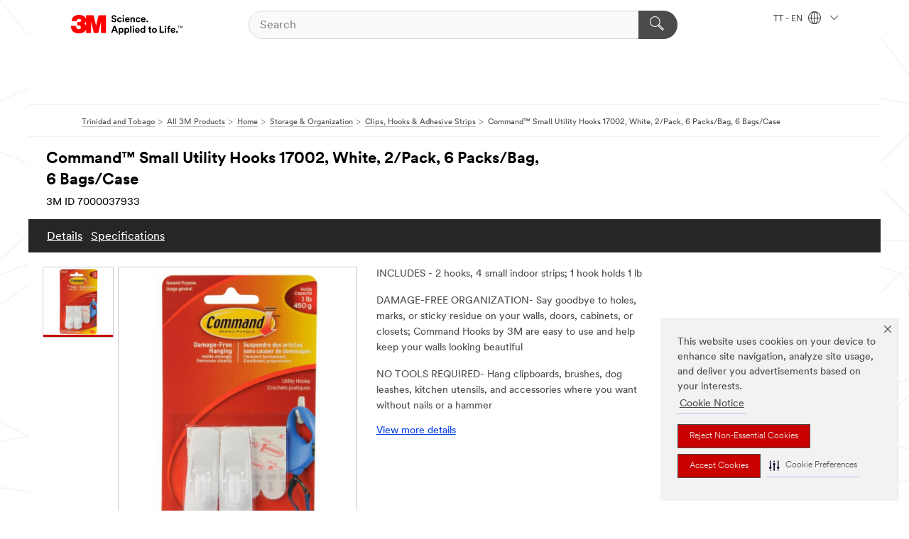

--- FILE ---
content_type: text/html; charset=UTF-8
request_url: https://www.3m.com.tt/3M/en_TT/p/d/v000081605/
body_size: 13514
content:
<!DOCTYPE html>
<html lang="en-TT">
 <head><meta http-equiv="X-UA-Compatible" content="IE=EDGE"><script type="text/javascript" src="https://cdn-prod.securiti.ai/consent/auto_blocking/0638aaa2-354a-44c0-a777-ea4db9f7bf8a/4938ff1e-eb75-47dc-846b-529c844e1395.js"></script><script>(function(){var s=document.createElement('script');s.src='https://cdn-prod.securiti.ai/consent/cookie-consent-sdk-loader.js';s.setAttribute('data-tenant-uuid', '0638aaa2-354a-44c0-a777-ea4db9f7bf8a');s.setAttribute('data-domain-uuid', '4938ff1e-eb75-47dc-846b-529c844e1395');s.setAttribute('data-backend-url', 'https://app.securiti.ai');s.setAttribute('data-skip-css', 'false');s.defer=true;var parent_node=document.head || document.body;parent_node.appendChild(s);})()</script><script src="https://tags.tiqcdn.com/utag/3m/3m-latam/prod/utag.sync.js"></script><script>if (typeof utag_data == 'undefined') utag_data = {};</script><style>.m-header_menu{visibility: hidden;}</style>
<title>Command™ Small Utility Hooks 17002, White, 2/Pack, 6 Packs/Bag, 6 Bags/Case | 3M Trinidad and Tobago</title>
  <meta charset="utf-8">
  <meta name="viewport" content="width=device-width, initial-scale=1.0">
<meta name="DCSext.Brand" content="Command">
<meta name="DCSext.Business" content="Consumer Business Group">
<meta name="DCSext.CDC" content="NA">
<meta name="DCSext.Dimension_FUZE_Featured_Brands" content="Command">
<meta name="DCSext.Hierarchy" content="GPH10148">
<meta name="DCSext.SnapsPdp" content="Command™ Small Utility Hooks 17002, White, 2/Pack, 6 Packs/Bag, 6 Bags/Case">
<meta name="DCSext.ewcd_url" content="Z6_79L2HO02KO3O10Q639V7L0A534 | Z6_79L2HO02K0UHD0QD2MKBHGE440">
<meta name="DCSext.locale" content="en_TT">
<meta name="DCSext.page" content="CORP_SNAPS_GPH_TT">
<meta name="DCSext.platform" content="FUZE">
<meta name="DCSext.site" content="CORP_SNAPS_GPH">
<meta name="Discontinued" content="false">
<meta name="WT.cg_n" content="Product Detail Page">
<meta name="WT.dcsvid" content="">
<meta name="WT.pn_sku" content="7000037933">
<meta name="application-name" content="MMM-ext">
<meta name="baseurl" content="https://www.3m.com.tt/3M/en_TT/p/">
<meta name="dc_coverage" content="TT">
<meta name="description" content="Command™ Hooks are available in a wide range of designs to match your individual style, decor and organisational needs. They also come in a variety of sizes and hold a surprising amount of weight. Forget about nails, screws and tacks, Command™ Hooks are fast and easy to hang! Using the revolutionary Command™ Strip, they hold strongly on a variety of surfaces, including painted walls, wood, tile and more. Yet, removes cleanly - no holes, marks, sticky residue or stains. Rehanging them is as easy as applying a Command™ Refill Strip, so you can take down, move and reuse them again and again!">
<meta name="entity.categoryId" content="GPH10148">
<meta name="format-detection" content="telephone=no">
<meta name="generatedBySNAPS" content="true">
<meta http-equiv="cleartype" content="on">
<meta http-equiv="format-detection" content="telephone=no">
<meta http-equiv="imagetoolbar" content="no">
<meta name="isChild" content="true">
<meta name="isParent" content="false">
<meta name="mmm_id" content="7000037933">
<meta name="mmmsite" content="CORP_SNAPS_GPH">
<meta name="og:description" content="Command™ Hooks are available in a wide range of designs to match your individual style, decor and organisational needs. They also come in a variety of sizes and hold a surprising amount of weight. Forget about nails, screws and tacks, Command™ Hooks are fast and easy to hang! Using the revolutionary Command™ Strip, they hold strongly on a variety of surfaces, including painted walls, wood, tile and more. Yet, removes cleanly - no holes, marks, sticky residue or stains. Rehanging them is as easy as applying a Command™ Refill Strip, so you can take down, move and reuse them again and again!">
<meta name="og:image" content="https://multimedia.3m.com/mws/media/696054J/17002-c.jpg">
<meta name="og:title" content="Command™ Small Utility Hooks 17002, White, 2/Pack, 6 Packs/Bag, 6 Bags/Case">
<meta name="og:url" content="https://www.3m.com.tt/3M/en_TT/p/d/v000081605/">
<meta name="pageType" content="FuzeProductDetail">
<meta name="mmm:serp" content="https://www.3m.com.tt/3M/en_TT/p/d/v000081605/"/>
<link rel="canonical" href="https://www.3m.com.tt/3M/en_TT/p/d/v000081605/" /><!--  <PageMap><DataObject type="server"><Attribute name="node">fd-1 | WebSphere_Portal</Attribute>
<Attribute name="placeUniquename">CORP_SNAPS_GPH</Attribute>
<Attribute name="sitebreadcrumb">Z6_79L2HO02K0UHD0QD2MKBHGE440</Attribute>
<Attribute name="themeVersion">2025.12</Attribute>
<Attribute name="pageUniquename">CORP_SNAPS_GPH_TT</Attribute>
</DataObject>
<DataObject type="page"><Attribute name="site">Z6_79L2HO02KO3O10Q639V7L0A534 | CORP_SNAPS_GPH</Attribute>
<Attribute name="currentpage">Z6_79L2HO02K0UHD0QD2MKBHGE440</Attribute>
<Attribute name="currentuniquename">CORP_SNAPS_GPH_TT</Attribute>
</DataObject>
</PageMap> --><link rel="shortcut icon" type="image/ico" href="/favicon.ico" />
<link rel="apple-touch-icon-precomposed" sizes="57x57" href="/3m_theme_assets/themes/3MTheme/assets/images/unicorn/3M_Bookmark_Icon_57x57.png" />
<link rel="apple-touch-icon-precomposed" sizes="60x60" href="/3m_theme_assets/themes/3MTheme/assets/images/unicorn/3M_Bookmark_Icon_60x60.png" />
<link rel="apple-touch-icon-precomposed" sizes="72x72" href="/3m_theme_assets/themes/3MTheme/assets/images/unicorn/3M_Bookmark_Icon_72x72.png" />
<link rel="apple-touch-icon-precomposed" sizes="76x76" href="/3m_theme_assets/themes/3MTheme/assets/images/unicorn/3M_Bookmark_Icon_76x76.png" />
<link rel="apple-touch-icon-precomposed" sizes="114x114" href="/3m_theme_assets/themes/3MTheme/assets/images/unicorn/3M_Bookmark_Icon_114x114.png" />
<link rel="apple-touch-icon-precomposed" sizes="120x120" href="/3m_theme_assets/themes/3MTheme/assets/images/unicorn/3M_Bookmark_Icon_120x120.png" />
<link rel="apple-touch-icon-precomposed" sizes="144x144" href="/3m_theme_assets/themes/3MTheme/assets/images/unicorn/3M_Bookmark_Icon_144x144.png" />
<link rel="apple-touch-icon-precomposed" sizes="152x152" href="/3m_theme_assets/themes/3MTheme/assets/images/unicorn/3M_Bookmark_Icon_152x152.png" />
<link rel="apple-touch-icon-precomposed" sizes="180x180" href="/3m_theme_assets/themes/3MTheme/assets/images/unicorn/3M_Bookmark_Icon_180x180.png" />
<meta name="msapplication-TileColor" content="#ffffff" />
<meta name="msapplication-square70x70logo" content="/3m_theme_assets/themes/3MTheme/assets/images/unicorn/smalltile.png" />
<meta name="msapplication-square150x150logo" content="/3m_theme_assets/themes/3MTheme/assets/images/unicorn/mediumtile.png" />
<meta name="msapplication-wide310x150logo" content="/3m_theme_assets/themes/3MTheme/assets/images/unicorn/widetile.png" />
<meta name="msapplication-square310x310logo" content="/3m_theme_assets/themes/3MTheme/assets/images/unicorn/largetile.png" />
<link rel="alternate" hreflang="en-AU" href="https://www.commandbrand.com.au/3M/en_AU/p/d/v000081605/" /><link rel="alternate" hreflang="en-SG" href="https://www.command.com.sg/3M/en_SG/p/d/v000081605/" /><link rel="alternate" hreflang="es-BO" href="https://www.3m.com.bo/3M/es_BO/p/d/v000081605/" /><link rel="alternate" hreflang="es-GT" href="https://www.3m.com.gt/3M/es_GT/p/d/v000081605/" /><link rel="alternate" hreflang="es-DO" href="https://www.3m.com.do/3M/es_DO/p/d/v000081605/" /><link rel="alternate" hreflang="es-AR" href="https://www.3m.com.ar/3M/es_AR/p/d/v000081605/" /><link rel="alternate" hreflang="es-PA" href="https://www.3m.com.pa/3M/es_PA/p/d/v000081605/" /><link rel="alternate" hreflang="es-HN" href="https://www.3m.com.hn/3M/es_HN/p/d/v000081605/" /><link rel="alternate" hreflang="en-MY" href="https://www.command.com.my/3M/en_MY/p/d/v000081605/" /><link rel="alternate" hreflang="es-UY" href="https://www.3m.com.uy/3M/es_UY/p/d/v000081605/" /><link rel="alternate" hreflang="es-SV" href="https://www.3m.com.sv/3M/es_SV/p/d/v000081605/" /><link rel="alternate" hreflang="es-CL" href="https://www.3mchile.cl/3M/es_CL/p/d/v000081605/" /><link rel="alternate" hreflang="es-PY" href="https://www.3m.com.py/3M/es_PY/p/d/v000081605/" /><link rel="alternate" hreflang="es-EC" href="https://www.3m.com.ec/3M/es_EC/p/d/v000081605/" /><link rel="alternate" hreflang="en-IN" href="https://www.command.in/3M/en_IN/p/d/v000081605/" /><link rel="alternate" hreflang="en-TT" href="https://www.3m.com.tt/3M/en_TT/p/d/v000081605/" /><link rel="alternate" hreflang="en-JM" href="https://www.3m.com.jm/3M/en_JM/p/d/v000081605/" /><link rel="alternate" hreflang="en-PR" href="https://www.3m.com.pr/3M/en_PR/p/d/v000081605/" /><link rel="alternate" hreflang="es-PE" href="https://www.3m.com.pe/3M/es_PE/p/d/v000081605/" /><link rel="alternate" hreflang="en-ID" href="https://www.3m.co.id/3M/en_ID/p/d/v000081605/" /><link rel="stylesheet" href="/3m_theme_assets/themes/3MTheme/assets/css/build/phoenix.css?v=3.183.1" />
<link rel="stylesheet" href="/3m_theme_assets/themes/3MTheme/assets/css/unicorn-icons.css?v=3.183.1" />
<link rel="stylesheet" media="print" href="/3m_theme_assets/themes/3MTheme/assets/css/build/unicorn-print.css?v=3.183.1" />
<link rel="stylesheet" href="/3m_theme_assets/static/MDS/mammoth.css?v=3.183.1" />
<!--[if IE]><![endif]-->
<!--[if (IE 8)|(IE 7)]>
<script type="text/javascript">
document.getElementById("js-main_style").setAttribute("href", "");
</script>

<![endif]-->
<!--[if lte IE 6]><![endif]-->
<script type="text/javascript" src="/3m_theme_assets/themes/3MTheme/assets/scripts/mmmSettings.js"></script><link rel="stylesheet" href="/3m_theme_assets/themes/3MTheme/assets/css/build/gsn.css" />
<link rel="stylesheet" href="/3m_theme_assets/themes/3MTheme/assets/css/static/MyAccountDropdown/MyAccountDropdown.css" />


<script>(window.BOOMR_mq=window.BOOMR_mq||[]).push(["addVar",{"rua.upush":"false","rua.cpush":"false","rua.upre":"false","rua.cpre":"false","rua.uprl":"false","rua.cprl":"false","rua.cprf":"false","rua.trans":"","rua.cook":"false","rua.ims":"false","rua.ufprl":"false","rua.cfprl":"false","rua.isuxp":"false","rua.texp":"norulematch","rua.ceh":"false","rua.ueh":"false","rua.ieh.st":"0"}]);</script>
                              <script>!function(e){var n="https://s.go-mpulse.net/boomerang/";if("False"=="True")e.BOOMR_config=e.BOOMR_config||{},e.BOOMR_config.PageParams=e.BOOMR_config.PageParams||{},e.BOOMR_config.PageParams.pci=!0,n="https://s2.go-mpulse.net/boomerang/";if(window.BOOMR_API_key="UWRYR-C88R8-XEZDS-AZ97P-LXP2F",function(){function e(){if(!o){var e=document.createElement("script");e.id="boomr-scr-as",e.src=window.BOOMR.url,e.async=!0,i.parentNode.appendChild(e),o=!0}}function t(e){o=!0;var n,t,a,r,d=document,O=window;if(window.BOOMR.snippetMethod=e?"if":"i",t=function(e,n){var t=d.createElement("script");t.id=n||"boomr-if-as",t.src=window.BOOMR.url,BOOMR_lstart=(new Date).getTime(),e=e||d.body,e.appendChild(t)},!window.addEventListener&&window.attachEvent&&navigator.userAgent.match(/MSIE [67]\./))return window.BOOMR.snippetMethod="s",void t(i.parentNode,"boomr-async");a=document.createElement("IFRAME"),a.src="about:blank",a.title="",a.role="presentation",a.loading="eager",r=(a.frameElement||a).style,r.width=0,r.height=0,r.border=0,r.display="none",i.parentNode.appendChild(a);try{O=a.contentWindow,d=O.document.open()}catch(_){n=document.domain,a.src="javascript:var d=document.open();d.domain='"+n+"';void(0);",O=a.contentWindow,d=O.document.open()}if(n)d._boomrl=function(){this.domain=n,t()},d.write("<bo"+"dy onload='document._boomrl();'>");else if(O._boomrl=function(){t()},O.addEventListener)O.addEventListener("load",O._boomrl,!1);else if(O.attachEvent)O.attachEvent("onload",O._boomrl);d.close()}function a(e){window.BOOMR_onload=e&&e.timeStamp||(new Date).getTime()}if(!window.BOOMR||!window.BOOMR.version&&!window.BOOMR.snippetExecuted){window.BOOMR=window.BOOMR||{},window.BOOMR.snippetStart=(new Date).getTime(),window.BOOMR.snippetExecuted=!0,window.BOOMR.snippetVersion=12,window.BOOMR.url=n+"UWRYR-C88R8-XEZDS-AZ97P-LXP2F";var i=document.currentScript||document.getElementsByTagName("script")[0],o=!1,r=document.createElement("link");if(r.relList&&"function"==typeof r.relList.supports&&r.relList.supports("preload")&&"as"in r)window.BOOMR.snippetMethod="p",r.href=window.BOOMR.url,r.rel="preload",r.as="script",r.addEventListener("load",e),r.addEventListener("error",function(){t(!0)}),setTimeout(function(){if(!o)t(!0)},3e3),BOOMR_lstart=(new Date).getTime(),i.parentNode.appendChild(r);else t(!1);if(window.addEventListener)window.addEventListener("load",a,!1);else if(window.attachEvent)window.attachEvent("onload",a)}}(),"".length>0)if(e&&"performance"in e&&e.performance&&"function"==typeof e.performance.setResourceTimingBufferSize)e.performance.setResourceTimingBufferSize();!function(){if(BOOMR=e.BOOMR||{},BOOMR.plugins=BOOMR.plugins||{},!BOOMR.plugins.AK){var n=""=="true"?1:0,t="",a="aod7p3axhuqq62lxaqma-f-a53cf65ba-clientnsv4-s.akamaihd.net",i="false"=="true"?2:1,o={"ak.v":"39","ak.cp":"832420","ak.ai":parseInt("281472",10),"ak.ol":"0","ak.cr":10,"ak.ipv":4,"ak.proto":"h2","ak.rid":"71b8f80a","ak.r":45721,"ak.a2":n,"ak.m":"dscx","ak.n":"essl","ak.bpcip":"3.135.247.0","ak.cport":57072,"ak.gh":"23.33.25.7","ak.quicv":"","ak.tlsv":"tls1.3","ak.0rtt":"","ak.0rtt.ed":"","ak.csrc":"-","ak.acc":"","ak.t":"1769407512","ak.ak":"hOBiQwZUYzCg5VSAfCLimQ==HqaqDZY1Dmyaa0KfPU14d03eQml/pvWvLKwok4hvp82S8WsWTlL82R4wvkkQSPyj7//ZUTQYuVJ4PXmB71Vq7KE5Ll8/+LHEoVdn4QcE1lwqz6OubwHStcxXXlxWbkU1wONJLljRLAAECw6UyyerBSm5AC8tPxb1xHWuh6zCecODmGnEiaS6U6oX3KsLF4jJltm9KfXpsVq+WZwHwupB/TS261lCY9+6V9FiTjDnQViTxOsqvI9FhflZsRjtXMH1SMI2NK4Ps6os6R2ExAF2qjbBsc9m29KvX0wRkMwOB3e5xSbkJK5zq8s28jnOWZisNtRzcqsquB+CPcHBsgLuhFLaXpgn4q0CHmGxuHu/ZLKfJO8UPjzhiF9L8Mvxp5YpHgOhmXQpy4tgJWK4Mlh1ggIV+BvHKztnqqh/OHr+qVA=","ak.pv":"279","ak.dpoabenc":"","ak.tf":i};if(""!==t)o["ak.ruds"]=t;var r={i:!1,av:function(n){var t="http.initiator";if(n&&(!n[t]||"spa_hard"===n[t]))o["ak.feo"]=void 0!==e.aFeoApplied?1:0,BOOMR.addVar(o)},rv:function(){var e=["ak.bpcip","ak.cport","ak.cr","ak.csrc","ak.gh","ak.ipv","ak.m","ak.n","ak.ol","ak.proto","ak.quicv","ak.tlsv","ak.0rtt","ak.0rtt.ed","ak.r","ak.acc","ak.t","ak.tf"];BOOMR.removeVar(e)}};BOOMR.plugins.AK={akVars:o,akDNSPreFetchDomain:a,init:function(){if(!r.i){var e=BOOMR.subscribe;e("before_beacon",r.av,null,null),e("onbeacon",r.rv,null,null),r.i=!0}return this},is_complete:function(){return!0}}}}()}(window);</script></head>
<body class="MMM--bodyContain MMM--body_1440"><div class="MMM--skipMenu" id="top"><ul class="MMM--skipList"><li><a href="#js-gsnMenu">Go to TT Navigation</a></li><li><a href="#ssnMenu">Go to CORP_SNAPS_GPH Navigation</a></li><li><a href="#pageContent">Go to Page Content</a></li><li><a href="#js-searchBar">Go to Search</a></li><li><a href="#help--links">Go to Contact Information</a></li><li><a href="/3M/en_TT/company-export/site-map/">Go to Site Map</a></li></ul>
</div>

    <div id="js-bodyWrapper" class="MMM--themeWrapper">
        <div class="m-dropdown-list_overlay"></div>
    <nav class="m-nav">      
      <div class="is-header_container h-fitWidth m-header_container">
        <div class="m-header">          
          <a href="/3M/en_TT/company-export/" aria-label="3M Logo - Opens in a new window" class="is-3MLogo m-header_logo l-smallMarginRight h-linkNoUnderline l-centerVertically" title="3M in Trinidad & Tobago">
            <img class="h-onDesktop m-header_logoImg" src="/3m_theme_assets/themes/3MTheme/assets/images/unicorn/Logo.svg" alt="3M Logo" />
            <img class="h-notOnDesktop l-img" src="/3m_theme_assets/themes/3MTheme/assets/images/unicorn/Logo_mobile.png" alt="3M Logo" />
          </a>                          

          

<div class="m-header_search l-smallMarginRight">
  <form class="h-fitHeight" id="typeahead-root" action="/3M/en_TT/p/">
    <input id="js-searchBar" class="m-header_searchbar h-fitWidth h-fitHeight l-centerVertically is-searchbar" name="Ntt" type="search" placeholder="Search" aria-label="Search">
    <button class="m-header_searchbutton" type="submit" value="Search within:" aria-label="Search">
      <i class="MMM--icn MMM--icn_search color--white"></i>
    </button>
  </form>
</div>


          <div style="display: inline-block" class="h-notOnDesktop">
            <div class="m-header_menu l-centerVertically h-notOnDesktop">
              <a href="#" class="h-linkNoUnderline link--dark is-header_menuLink is-collapsed m-header_menuLink" aria-haspopup="true" aria-controls="navOptions" aria-label="Open Navigation" data-openlabel="Open Navigation" data-closelabel="Close">
                <i class="MMM--icn MMM--icn_hamburgerMenu is-header_menuIcon m-header_menuIcn"></i>
              </a>
              <i class="MMM--icn MMM--icn_close link--dark m-header_hiddenIcn m-header_menuIcn"></i>
            </div>
          </div>
          <div class="m-header--fix"></div>
        </div>
                
        
        <div class="m-header-madbar h-notOnDesktop">
          <div class="MAD-Bar">
            <div class="m-account mad-section">
              
            </div>
          </div>
        </div>
                
        <div class="m-header_overlay"></div>
        
        <!-- Profile Management Pop-Up -->

        <div class="is-dropdown h-hidden m-navbar_container">
          <div class="m-navbar_overlay h-fitHeight h-notOnMobile is-overlay h-notOnDesktop"></div>
          <div class="m-navbar">
            <div class="m-navbar_level-1 js-navbar_level-1">

              
              <div class="m-navbar_localization l-centerVertically">
                <a href="#" class="link--dark l-centerVertically is-localeToggle">TT - EN
                  <i class="MMM--icn MMM--icn_localizationGlobe l-centerVertically m-navbar_localGlobe" style="padding-left: 5px;"></i>
                  <i class="MMM--icn MMM--icn_down_arrow h-onDesktop" style="padding-left: 10px; font-size: 11px;"></i></a>
              </div>
              <div id="js-gsnMenu" class="m-navbar_nav">

                
<ul id="navOptions" role="menubar">
<li class="m-navbar_listItem">
        <a href="#" id="navbar_link-products" class="is-navbar_link m-navbar_link" aria-haspopup="true" aria-expanded="false">&nbsp;</a>
      </li>
</ul>
<div class="m-navbar_localOverlay is-localePopUp h-hidden">
  <div class="m-navbar_localPopup m-navbar_popup font--standard" aria-modal="true" role="dialog" aria-label="language switcher dialog">
    <button
      class="m-navbar-localClose m-btn--close color--silver is-close h-notOnDesktop"
      aria-label="Close"><i class="MMM--icn MMM--icn_close"></i></button>
    <div class="font--standard m-navbar_popupTitle">3M in Trinidad & Tobago</div>
    <form>
      <div class="font--standard m-navbar_popupOptions"><input type="radio" name="locale" value="https://www.3m.com.tt/3M/en_TT/p/d/v000081605/" id="locale-tt-en" class="m-radioInput" checked>
      	    <label class="m-radioInput_label" for="locale-tt-en">English - EN</label><br></div>
      <a href="https://www.3m.com/3M/en_US/select-location/" aria-label="Change 3M Location" class="link">Change 3M Location</a>
      <button type="submit" value="Submit" class="m-btn m-btn--red m-navbar_localeSave is-saveLocale">Save</button>
    </form>
  </div>
  <div class="m-overlay h-onDesktop is-close"></div>
</div>
              </div>
            </div>

            <div class="m-dropdown-list js-navbar_level-2">

              <!-- Dropdown Lists Header -->
<div class="m-dropdown-list_header">
  <button class="m-dropdown-list_backBtn js-dropdown-list_backBtn">
    <i class="MMM--icn MMM--icn_lt2"></i>
  </button>
  <div class="m-dropdown-list_title">
<label id="dropdown-list_products-title">&nbsp;</label>
      
  </div>
</div><!-- End of the dropdown list header -->

            </div>            
          </div>
        </div>
      </div>
    </nav>
    <div class="m-navbar_profileOverlay is-profileToggle is-close h-hidden"></div>
    <div class="m-navbar_signInOverlay m-overlay is-signInToggle is-close h-hidden"></div>
<div class="MMM--site-bd">
  <div class="MMM--grids" id="pageContent">
  <div class="MMM--siteNav">
  <div class="MMM--breadcrumbs_theme">
  <ol class="MMM--breadcrumbs-list" itemscope itemtype="https://schema.org/BreadcrumbList"><li itemprop="itemListElement" itemscope itemtype="https://schema.org/ListItem"><a href="/3M/en_TT/company-export/" itemprop="item"><span itemprop="name">Trinidad and Tobago</span></a><i class="MMM--icn MMM--icn_breadcrumb"></i>
          <meta itemprop="position" content="1" /></li><li itemprop="itemListElement" itemscope itemtype="https://schema.org/ListItem"><a href="/3M/en_TT/p/" itemprop="item"><span itemprop="name">All 3M Products</span></a><i class="MMM--icn MMM--icn_breadcrumb"></i>
          <meta itemprop="position" content="2" /></li><li itemprop="itemListElement" itemscope itemtype="https://schema.org/ListItem"><a href="https://www.3m.com.tt/3M/en_TT/p/c/home/" itemprop="item"><span itemprop="name">Home</span></a><i class="MMM--icn MMM--icn_breadcrumb"></i>
          <meta itemprop="position" content="3" /></li><li itemprop="itemListElement" itemscope itemtype="https://schema.org/ListItem"><a href="https://www.3m.com.tt/3M/en_TT/p/c/home/storage-organization/" itemprop="item"><span itemprop="name">Storage & Organization</span></a><i class="MMM--icn MMM--icn_breadcrumb"></i>
          <meta itemprop="position" content="4" /></li><li itemprop="itemListElement" itemscope itemtype="https://schema.org/ListItem"><a href="https://www.3m.com.tt/3M/en_TT/p/c/home/storage-organization/clips-hooks-adhesive-strips/" itemprop="item"><span itemprop="name">Clips, Hooks & Adhesive Strips</span></a><i class="MMM--icn MMM--icn_breadcrumb"></i>
          <meta itemprop="position" content="5" /></li><li itemprop="itemListElement" itemscope itemtype="https://schema.org/ListItem"><span itemprop="name">Command™ Small Utility Hooks 17002, White, 2/Pack, 6 Packs/Bag, 6 Bags/Case</span><link itemprop="url" href="#"><meta itemprop="position" content="6" /></li></ol>
  
</div>

        </div><div class="hiddenWidgetsDiv">
	<!-- widgets in this container are hidden in the UI by default -->
	<div class='component-container ibmDndRow hiddenWidgetsContainer id-Z7_79L2HO02K0UHD0QD2MKBHGE445' name='ibmHiddenWidgets' ></div><div style="clear:both"></div>
</div>

<div class="MMM--grids">
  <div class='component-container MMM--grids-col_single MMM--grids-col ibmDndColumn id-Z7_79L2HO02K0UHD0QD2MKBHGE443' name='ibmMainContainer' ><div class='component-control id-Z7_79L2HO02K0UHD0QD2MKBHGUP46' ><span id="Z7_79L2HO02K0UHD0QD2MKBHGUP46"></span><html><head><meta name="viewport" content="width=device-width"/><script>window.__INITIAL_DATA = {"isParent":false,"productDetails":{"hasMoreOptions":false,"imageUrl":"https://multimedia.3m.com/mws/media/696054J/17002-c.jpg","altText":"17002-C","name":"Command™ Small Utility Hooks 17002, White, 2/Pack, 6 Packs/Bag, 6 Bags/Case","stockNumber":"7000037933","originalMmmid":"7000037933","shortDescription":"Command™ Hooks are available in a wide range of designs to match your individual style, decor and organisational needs. They also come in a variety of sizes and hold a surprising amount of weight. Forget about nails, screws and tacks, Command™ Hooks are fast and easy to hang! Using the revolutionary Command™ Strip, they hold strongly on a variety of surfaces, including painted walls, wood, tile and more. Yet, removes cleanly - no holes, marks, sticky residue or stains. Rehanging them is as easy as applying a Command™ Refill Strip, so you can take down, move and reuse them again and again!","longDescription":"[base64]","divisionName":"Consumer Business Group","divisionCode":"NA","categoryId":"GPH10148","industryId":"","canonical":"https://www.3m.com.tt/3M/en_TT/p/d/v000081605/","discontinued":false},"benefits":["INCLUDES - 2 hooks, 4 small indoor strips; 1 hook holds 1 lb","DAMAGE-FREE ORGANIZATION- Say goodbye to holes, marks, or sticky residue on your walls, doors, cabinets, or closets; Command Hooks by 3M are easy to use and help keep your walls looking beautiful","NO TOOLS REQUIRED- Hang clipboards, brushes, dog leashes, kitchen utensils, and accessories where you want without nails or a hammer"],"classificationAttributes":[{"label":"Brands","identifier":"brand0","values":["Command™"]},{"label":"Indoor/Outdoor","identifier":"vp079393j1","values":["Indoor"],"assignment":"techspec"},{"label":"Package Contents","identifier":"pcm4ckn55x","values":["2 hooks, 4 strips"],"assignment":"packaging"},{"label":"Packaging Color","identifier":"attra25","values":["Red"],"assignment":"packaging"},{"label":"Size","identifier":"attrh836","values":["Small"],"assignment":"techspec"},{"label":"Weight Capacity (Metric)","identifier":"attrh196","values":["450 g"],"assignment":"techspec_dimensions"}],"breadCrumb":[{"value":"All Products","removeUrl":"https://www.3m.com.tt/3M/en_TT/p/","gphId":"GPH19999"},{"value":"Home","removeUrl":"https://www.3m.com.tt/3M/en_TT/p/c/home/","gphId":"GPH20309"},{"value":"Storage & Organization","removeUrl":"https://www.3m.com.tt/3M/en_TT/p/c/home/storage-organization/","gphId":"GPH20314"},{"value":"Clips, Hooks & Adhesive Strips","removeUrl":"https://www.3m.com.tt/3M/en_TT/p/c/home/storage-organization/clips-hooks-adhesive-strips/","gphId":"GPH10148"},{"value":"Command™ Small Utility Hooks 17002, White, 2/Pack, 6 Packs/Bag, 6 Bags/Case"}],"media":[{"url":"https://multimedia.3m.com/mws/media/696054J/17002-c.jpg","altText":"17002-C","usageCode":"main_image"}],"mediaMore":false,"moreOptions":{"baseId":"7000037933","terminalCategory":"GPH10148","totalSelected":1,"childHasCcSubId":false,"displayTable":false,"options":[]},"mediaOffset":0,"mediaMoreCount":0,"ctaInfo":{},"replacement":{"discontinued":false,"is_product_new":false},"keywords":[],"hreflang":{"en_MY":"https://www.command.com.my/3M/en_MY/p/d/v000081605/","es_PE":"https://www.3m.com.pe/3M/es_PE/p/d/v000081605/","es_AR":"https://www.3m.com.ar/3M/es_AR/p/d/v000081605/","es_PA":"https://www.3m.com.pa/3M/es_PA/p/d/v000081605/","en_AU":"https://www.commandbrand.com.au/3M/en_AU/p/d/v000081605/","en_SG":"https://www.command.com.sg/3M/en_SG/p/d/v000081605/","es_EC":"https://www.3m.com.ec/3M/es_EC/p/d/v000081605/","es_SV":"https://www.3m.com.sv/3M/es_SV/p/d/v000081605/","es_UY":"https://www.3m.com.uy/3M/es_UY/p/d/v000081605/","es_HN":"https://www.3m.com.hn/3M/es_HN/p/d/v000081605/","en_ID":"https://www.3m.co.id/3M/en_ID/p/d/v000081605/","en_TT":"https://www.3m.com.tt/3M/en_TT/p/d/v000081605/","es_DO":"https://www.3m.com.do/3M/es_DO/p/d/v000081605/","en_IN":"https://www.command.in/3M/en_IN/p/d/v000081605/","es_BO":"https://www.3m.com.bo/3M/es_BO/p/d/v000081605/","es_GT":"https://www.3m.com.gt/3M/es_GT/p/d/v000081605/","en_PR":"https://www.3m.com.pr/3M/en_PR/p/d/v000081605/","en_JM":"https://www.3m.com.jm/3M/en_JM/p/d/v000081605/","es_CL":"https://www.3mchile.cl/3M/es_CL/p/d/v000081605/","es_PY":"https://www.3m.com.py/3M/es_PY/p/d/v000081605/"},"translations":{"play":"Play","viewBuyingOptions":"View buying options","techDataSheet":"Tech Data Sheet","clearAll":"Clear all","chatUnavailable":"Chat unavailable","plusXMore":"+# more","userInstructions":"User Instructions","price":"Price","faq":"Frequently Asked Questions","options":"options","whereToBuy":"Where to buy","legalDisclaimer":"Legal disclaimer","viewLegalDisclaimer":"View legal disclaimer","productOptions":"Product options","replacedBy":"Replaced by","clickTapZoom":"Click or tap image to zoom in","upc":"UPC","hoverImageZoom":"Hover over image to zoom in","thankYouMessage":"Our Goal is to respond to your request within 24 hours. Some questions, however, may need further investigation to provide you with appropriate response.","viewMoreDetails":"View more details","notApplicable":"Not Applicable","productNameID":"Product Name and IDs","recentlyViewed":"Recently viewed","supportDescription":"Need help finding the right product for your project? Contact us if you need product, technical or application advice or want to collaborate with a 3M technical specialist {#}","showMore":"Show more","frequentBoughtTogether":"Related products","emailRequired":"Enter your email address","allResults":"All Results","lastName":"Last name (optional)","dragSpin":"Drag to spin","stockNumber":"Stock #","loveToHearFeedback":"We'd love to hear from you. Please leave us some feedback as we are always trying to improve our experiences.","dimensionsClassifications":"Dimensions and Classifications","disclaimerURL":"https://www.3m.com/3M/en_US/company-us/privacy-policy/","nsn":"NSN","availability":"Availability","matching":"matching","products":"Products","customerReviews":"Customer reviews","pageTop":"Top","disclaimerOpening":"The information you provide on this Contact Us form will be used to respond to your request and as further described in our","close":"Close","product":"product","more":"More","messageUsHeader":"Message us","change":"Change","viewAllProductOptions":"View all X product options","highlights":"Highlights","safetyDataSheet":"Safety Data Sheet","specificationsAlternate":"Typical Properties","frequentlyViewedResources":"Frequently viewed resources","emailAddressRetype":"Retype your email address","partNumber":"Part Number","selectProductOptionsForIDs":"Select product options for IDs","open":"Open","invalidEmailAddress":"Invalid email address","country":"3M Trinidad and Tobago","thankYouHeader":"Thank you for contacting 3M","documentNumber":"Document Number","relatedProducts":"Related Products","threeSixtySpin":"360","specifications":"Specifications","closeSection":"Close this section","similarProducts":"Productos similares","emailAddress":"Email address","reviews":"Reviews","emailAddressFailure":"Email addresses do not match","learnWTB":"Learn where to buy","supportTitle":"Connect with us. We’re here to help.","details":"Details","frequentlyBoughtTogetherTemp":"Frequently bought together","all":"All","messageUsIntro":"We welcome your questions and comments about 3M Products and only use the information you provide to respond to your message.","loadMore":"Load more","less":"Less","productNumber":"3M Product Number","selectOptionsTooltip":"Select product options","done":"Done","firstName":"First name (optional)","requiredProductsZone":"Required products","helpMakeBetter":"Help us make our site better","optionsAvailable":"Options available","support":"Support","viewAllResources":"View all resources","next":"Next","submit":"Submit","disclaimerClosing":"Please be aware that this information (including the original and the subsequent reply) may be transferred to a server located in the U.S. for metrics and storage. If you do not consent to this use of your personal information, please do not use the Contact Us system.","chatLive":"Chat live","priceList":"Price List","wtbUnavailable":"No distributors available","messageDetails":"Please be as detailed as possible:","of":"of","showingOfProducts":"Showing X of X products","suggestedApplications":"Suggested applications","relatedProductsTemp":"Related products","changeOptions":"Change options","ajaxError":"AJAX error","resources":"Resources","discontinued":"Discontinued","message":"Message","sendFeedback":"Send feedback","messageRequired":"Please provide a message.","disclaimerPunctuation":".","disclaimerLinkText":"Internet Privacy Policy","currentProduct":"Current product"},"highlightRichContent":false,"disableRichContent":false,"richContent":{},"disclaimerInfo":{},"displayController":{"showReviews":false,"showSupport":false,"showDetails":true,"showResources":false,"showRequiredProducts":false,"relatedProducts":false,"showDisclaimerInfo":false,"similarProducts":false,"classificationAttributes":true},"secondaryPageTitle":"","primaryPageTitle":"Command™ Small Utility Hooks 17002, White, 2/Pack, 6 Packs/Bag, 6 Bags/Case","canonicalUrl":"https://www.3m.com.tt/3M/en_TT/p/d/v000081605/","locale":"en_TT","uniqueName":"CORP_SNAPS_GPH_TT","brandedSite":"","endpoints":{"snapServerUrl":"https://www.3m.com.tt/snaps2/","moreResources":"https://www.3m.com.tt/snaps2/api/pdp/moreResources/https/www.3m.com.tt/3M/en_TT/p/d/v000081605","moreMedia":"https://www.3m.com.tt/snaps2/api/pdp/moreMedia/https/www.3m.com.tt/3M/en_TT/p/d/v000081605","moreRelatedProducts":"https://www.3m.com.tt/snaps2/api/pdp/moreRelatedProducts/https/www.3m.com.tt/3M/en_TT/p/d/v000081605","productOptions":"https://www.3m.com.tt/snaps2/api/pdp/productOptions/https/www.3m.com.tt/3M/en_TT/p/v000081605","similarProductsCompare":"https://www.3m.com.tt/snaps2/api/compare/https/www.3m.com.tt/3M/en_TT/p/d/","moreRequiredProducts":"https://www.3m.com.tt/snaps2/api/pdp/moreRequiredProducts/https/www.3m.com.tt/3M/en_TT/p/d/v000081605"},"pageKey":"d","fuzeRequest":true}
</script><style>#SNAPS2_root{visibility: hidden;opacity: 0;} 
 </style>
<script>(window.BOOMR_mq=window.BOOMR_mq||[]).push(["addVar",{"rua.upush":"false","rua.cpush":"false","rua.upre":"false","rua.cpre":"false","rua.uprl":"false","rua.cprl":"false","rua.cprf":"false","rua.trans":"","rua.cook":"false","rua.ims":"false","rua.ufprl":"false","rua.cfprl":"false","rua.isuxp":"false","rua.texp":"norulematch","rua.ceh":"false","rua.ueh":"false","rua.ieh.st":"0"}]);</script>
                              <script>!function(e){var n="https://s.go-mpulse.net/boomerang/";if("False"=="True")e.BOOMR_config=e.BOOMR_config||{},e.BOOMR_config.PageParams=e.BOOMR_config.PageParams||{},e.BOOMR_config.PageParams.pci=!0,n="https://s2.go-mpulse.net/boomerang/";if(window.BOOMR_API_key="UWRYR-C88R8-XEZDS-AZ97P-LXP2F",function(){function e(){if(!o){var e=document.createElement("script");e.id="boomr-scr-as",e.src=window.BOOMR.url,e.async=!0,i.parentNode.appendChild(e),o=!0}}function t(e){o=!0;var n,t,a,r,d=document,O=window;if(window.BOOMR.snippetMethod=e?"if":"i",t=function(e,n){var t=d.createElement("script");t.id=n||"boomr-if-as",t.src=window.BOOMR.url,BOOMR_lstart=(new Date).getTime(),e=e||d.body,e.appendChild(t)},!window.addEventListener&&window.attachEvent&&navigator.userAgent.match(/MSIE [67]\./))return window.BOOMR.snippetMethod="s",void t(i.parentNode,"boomr-async");a=document.createElement("IFRAME"),a.src="about:blank",a.title="",a.role="presentation",a.loading="eager",r=(a.frameElement||a).style,r.width=0,r.height=0,r.border=0,r.display="none",i.parentNode.appendChild(a);try{O=a.contentWindow,d=O.document.open()}catch(_){n=document.domain,a.src="javascript:var d=document.open();d.domain='"+n+"';void(0);",O=a.contentWindow,d=O.document.open()}if(n)d._boomrl=function(){this.domain=n,t()},d.write("<bo"+"dy onload='document._boomrl();'>");else if(O._boomrl=function(){t()},O.addEventListener)O.addEventListener("load",O._boomrl,!1);else if(O.attachEvent)O.attachEvent("onload",O._boomrl);d.close()}function a(e){window.BOOMR_onload=e&&e.timeStamp||(new Date).getTime()}if(!window.BOOMR||!window.BOOMR.version&&!window.BOOMR.snippetExecuted){window.BOOMR=window.BOOMR||{},window.BOOMR.snippetStart=(new Date).getTime(),window.BOOMR.snippetExecuted=!0,window.BOOMR.snippetVersion=12,window.BOOMR.url=n+"UWRYR-C88R8-XEZDS-AZ97P-LXP2F";var i=document.currentScript||document.getElementsByTagName("script")[0],o=!1,r=document.createElement("link");if(r.relList&&"function"==typeof r.relList.supports&&r.relList.supports("preload")&&"as"in r)window.BOOMR.snippetMethod="p",r.href=window.BOOMR.url,r.rel="preload",r.as="script",r.addEventListener("load",e),r.addEventListener("error",function(){t(!0)}),setTimeout(function(){if(!o)t(!0)},3e3),BOOMR_lstart=(new Date).getTime(),i.parentNode.appendChild(r);else t(!1);if(window.addEventListener)window.addEventListener("load",a,!1);else if(window.attachEvent)window.attachEvent("onload",a)}}(),"".length>0)if(e&&"performance"in e&&e.performance&&"function"==typeof e.performance.setResourceTimingBufferSize)e.performance.setResourceTimingBufferSize();!function(){if(BOOMR=e.BOOMR||{},BOOMR.plugins=BOOMR.plugins||{},!BOOMR.plugins.AK){var n=""=="true"?1:0,t="",a="aod7p3axhuqq62lxaqma-f-a53cf65ba-clientnsv4-s.akamaihd.net",i="false"=="true"?2:1,o={"ak.v":"39","ak.cp":"832420","ak.ai":parseInt("281472",10),"ak.ol":"0","ak.cr":10,"ak.ipv":4,"ak.proto":"h2","ak.rid":"71b8f80a","ak.r":45721,"ak.a2":n,"ak.m":"dscx","ak.n":"essl","ak.bpcip":"3.135.247.0","ak.cport":57072,"ak.gh":"23.33.25.7","ak.quicv":"","ak.tlsv":"tls1.3","ak.0rtt":"","ak.0rtt.ed":"","ak.csrc":"-","ak.acc":"","ak.t":"1769407512","ak.ak":"hOBiQwZUYzCg5VSAfCLimQ==HqaqDZY1Dmyaa0KfPU14d03eQml/pvWvLKwok4hvp82S8WsWTlL82R4wvkkQSPyj7//ZUTQYuVJ4PXmB71Vq7KE5Ll8/+LHEoVdn4QcE1lwqz6OubwHStcxXXlxWbkU1wONJLljRLAAECw6UyyerBSm5AC8tPxb1xHWuh6zCecODmGnEiaS6U6oX3KsLF4jJltm9KfXpsVq+WZwHwupB/TS261lCY9+6V9FiTjDnQViTxOsqvI9FhflZsRjtXMH1SMI2NK4Ps6os6R2ExAF2qjbBsc9m29KvX0wRkMwOB3e5xSbkJK5zq8s28jnOWZisNtRzcqsquB+CPcHBsgLuhFLaXpgn4q0CHmGxuHu/ZLKfJO8UPjzhiF9L8Mvxp5YpHgOhmXQpy4tgJWK4Mlh1ggIV+BvHKztnqqh/OHr+qVA=","ak.pv":"279","ak.dpoabenc":"","ak.tf":i};if(""!==t)o["ak.ruds"]=t;var r={i:!1,av:function(n){var t="http.initiator";if(n&&(!n[t]||"spa_hard"===n[t]))o["ak.feo"]=void 0!==e.aFeoApplied?1:0,BOOMR.addVar(o)},rv:function(){var e=["ak.bpcip","ak.cport","ak.cr","ak.csrc","ak.gh","ak.ipv","ak.m","ak.n","ak.ol","ak.proto","ak.quicv","ak.tlsv","ak.0rtt","ak.0rtt.ed","ak.r","ak.acc","ak.t","ak.tf"];BOOMR.removeVar(e)}};BOOMR.plugins.AK={akVars:o,akDNSPreFetchDomain:a,init:function(){if(!r.i){var e=BOOMR.subscribe;e("before_beacon",r.av,null,null),e("onbeacon",r.rv,null,null),r.i=!0}return this},is_complete:function(){return!0}}}}()}(window);</script></head><body><!-- SNAPS 2 HTML starts here --><div id="SNAPS2_root" class="sps2 mds-wrapper"><section class="sps2-pdp"><script id="Magic360Script" type="text/javascript" src="https://www.3m.com.tt/snaps2/magic360/magic360.js" async=""></script><script type="text/javascript">
                        var Magic360Options  = {}
                        Magic360Options  = {
                            onready: function(spin) {
                                if(spin.id) {
                                    const event = new CustomEvent('spinnerReady', { detail: {spinnerId: spin.id }});
                                    document?.getElementById(spin.id)?.dispatchEvent(event);
                                }
                            }
                        }
                    </script><script id="MagicZoomScript" type="text/javascript" src="https://www.3m.com.tt/snaps2/magiczoomplus/magiczoomplus.js" async=""></script><script type="text/javascript">
                                var mzOptions = {}
                                mzOptions = {
                                    onZoomIn: function() {
                                        if(arguments[0]) {
                                            const event = new CustomEvent('zoomIn', { detail: {magicZoomId: arguments[0] }});
                                            document?.getElementById(arguments[0])?.dispatchEvent(event);
                                        }
                                    },
                                    onZoomOut: function() {
                                        if(arguments[0]) {
                                            const event = new CustomEvent('zoomOut', { detail: {magicZoomId: arguments[0] }});
                                            document?.getElementById(arguments[0])?.dispatchEvent(event);
                                        }
                                    },
                                    onZoomReady: function() {
                                        if(arguments[0]) {
                                            const event = new CustomEvent('zoomReady', { detail: {magicZoomId: arguments[0] }});
                                            document?.getElementById(arguments[0])?.dispatchEvent(event);
                                        }
                                    }
                                }
                            </script><div class="sps2-pdp_header--container"><h1 class="mds-font_header--6 sps2-pdp_header--name">Command™ Small Utility Hooks 17002, White, 2/Pack, 6 Packs/Bag, 6 Bags/Case</h1><div class="sps2-pdp_header--details_container"><ul class="sps2-pdp_header--details_container_ids"><li class="mds-font_paragraph sps2-pdp_header--details_child" role="note">3M ID 7000037933</li></ul></div></div><nav class="sps2-pdp_jumpMenu" aria-label="Command™ Small Utility Hooks 17002, White, 2/Pack, 6 Packs/Bag, 6 Bags/Case"><ul class="sps2-pdp_jumpMenu--navList" role="menubar"><li class="sps2-pdp_jumpMenu--navList-item" role="none"><button class="sps2-pdp_jumpMenu--navList-item_link " data-testid="nav-button-sps2-pdp_details" role="menuitem"><span class="sps2-pdp_jumpMenu--navList-item_link-text">Details</span></button></li><li class="sps2-pdp_jumpMenu--navList-item" role="none"><button class="sps2-pdp_jumpMenu--navList-item_link " data-testid="nav-button-sps2-pdp_specifications" role="menuitem"><span class="sps2-pdp_jumpMenu--navList-item_link-text">Specifications</span></button></li></ul></nav><div class="sps2-pdp_buying"><div class="sps2-pdp_buying--container"><div class="sps2-pdp_gallery--box"><div class="sps2-pdp_outerGallery--container"><button class="sps2-pdp_outerGallery--active_container sps2-pdp_gallery--magiczoom-outer"></button><div class="sps2-pdp_outerGallery--list_container"><button class="sps2-pdp_gallery--list-btn " data-testid="sps2-pdp_gallery--thumbnailWrapper"><img src="https://multimedia.3m.com/mws/media/696054J/17002-c.jpg" alt="17002-C" loading="lazy"/></button></div></div></div><div class="sps2-pdp_description--container"><div class="sps2-pdp_pSelector--container"></div><div class="sps2-pdp_description--benefits"><p class="mds-font_body sps2-pdp_description--benefit">INCLUDES - 2 hooks, 4 small indoor strips; 1 hook holds 1 lb</p><p class="mds-font_body sps2-pdp_description--benefit">DAMAGE-FREE ORGANIZATION- Say goodbye to holes, marks, or sticky residue on your walls, doors, cabinets, or closets; Command Hooks by 3M are easy to use and help keep your walls looking beautiful</p><p class="mds-font_body sps2-pdp_description--benefit">NO TOOLS REQUIRED- Hang clipboards, brushes, dog leashes, kitchen utensils, and accessories where you want without nails or a hammer</p></div><a class="mds-link mds-link_primary mds-margin_medium--top" role="link" tabindex="0">View more details</a></div><div class="sps2-pdp_purchase--container"><div class="sps2-pdp_purchase--cta-section"></div></div></div></div><div class="sps2-pdp_section sps2-pdp_details" id="sps2-pdp_details"><h3 class="mds-font_header--3" tabindex="-1">Details</h3><div class="sps2-pdp_details--white_container undefined"><div><h5 class="mds-margin_large--bottom mds-font_header--5">Highlights</h5><ul class="sps2-pdp_details--highlights_list"><li class="sps2-pdp_details--highlights_item mds-font_paragraph">INCLUDES - 2 hooks, 4 small indoor strips; 1 hook holds 1 lb</li><li class="sps2-pdp_details--highlights_item mds-font_paragraph">DAMAGE-FREE ORGANIZATION- Say goodbye to holes, marks, or sticky residue on your walls, doors, cabinets, or closets; Command Hooks by 3M are easy to use and help keep your walls looking beautiful</li><li class="sps2-pdp_details--highlights_item mds-font_paragraph">NO TOOLS REQUIRED- Hang clipboards, brushes, dog leashes, kitchen utensils, and accessories where you want without nails or a hammer</li></ul></div></div><div class="sps2-pdp_details--white_container"><div class="sps2-pdp_details--upper_details"><p class="mds-font_paragraph MMM--gapBottom">Command™ Hooks are available in a wide range of designs to match your individual style, decor and organisational needs. They also come in a variety of sizes and hold a surprising amount of weight. Forget about nails, screws and tacks, Command™ Hooks are fast and easy to hang! Using the revolutionary Command™ Strip, they hold strongly on a variety of surfaces, including painted walls, wood, tile and more. Yet, removes cleanly - no holes, marks, sticky residue or stains. Rehanging them is as easy as applying a Command™ Refill Strip, so you can take down, move and reuse them again and again!</p><p class="mds-font_paragraph"> <!-- -->Life is easier when everything has its place. Organize your home damage free with Command Utility Hooks.  Command Hooks let you hang what you want, where you want, without the hassle of tools and nails. Command Strips hold strongly on a variety of smooth, finished surfaces, and these adhesive hooks remove cleanly with no sticky residue or damage left behind. Now you can organize your home or office just the way you want with Command Utility Hooks.<!-- --> </p></div></div></div><div class="sps2-pdp_section sps2-pdp_specifications" id="sps2-pdp_specifications"><h3 class="mds-font_header--3" tabindex="-1">Specifications</h3><div class="mds-accordion"><div class="mds-accordion_heading"><button class="mds-accordion_title mds-accordion_button mds-font_header--6" id="accordion-id-Details" aria-expanded="true" aria-controls="accordion-content-Details"><h3 class="mds-accordion_title--tag">Details</h3></button><button tabindex="-1" class="mds-accordion_button" aria-hidden="true"><svg viewBox="0 0 20 20" xmlns="http://www.w3.org/2000/svg" xmlns:xlink="http://www.w3.org/1999/xlink"><title>Group 2</title><desc>Created with Sketch.</desc><g id="DS_Finals_Patterns" stroke="none" stroke-width="1" fill="none" fill-rule="evenodd" stroke-linecap="round" stroke-linejoin="round"><g id="DS_Accordions" transform="translate(-1364.000000, -511.000000)" stroke="#FF0000" stroke-width="1.5"><g id="Group-5-Copy" transform="translate(1365.000000, 512.000000)"><g id="Group-2"><line x1="8.5" y1="0" x2="8.5" y2="18" id="Stroke-1"></line><line x1="18" y1="8.5" x2="0" y2="8.5" id="Stroke-3"></line></g></g></g></g></svg></button></div><div role="region" id="accordion-content-" aria-labelledby="accordion-id-" class="mds-accordion_content--container"><div class=""></div></div></div></div><div></div></section></div><script defer="defer" src="https://www.3m.com.tt/snaps2/snaps2Client.0608f9630beeb8c013f5.js"></script><script defer="defer" src="https://www.3m.com.tt/snaps2/753.76486ac6569ebdef9473.js"></script><link rel="stylesheet" type="text/css" href="https://www.3m.com.tt/snaps2/css/snaps2.2a5352869e57a7177f9c.css"/><link rel="stylesheet" type="text/css" href="https://www.3m.com.tt/snaps2/magiczoomplus/magiczoomplus.css"/><link rel="stylesheet" type="text/css" href="https://players.brightcove.net/videojs-bc-playlist-ui/3/videojs-bc-playlist-ui.css"/><link rel="stylesheet" type="text/css" href="https://www.3m.com.tt/snaps2/magic360/magic360.css"/><link rel="stylesheet" type="text/css" href="https://www.3m.com.tt/snaps2/css/react-tooltip.css"/><link rel="stylesheet" type="text/css" href="https://www.3m.com.tt/snaps2/css/splide-core.css"/><link rel="stylesheet" type="text/css" href="https://www.3m.com.tt/snaps2/css/splide.css"/><style>#SNAPS2_root{visibility: visible;opacity: 1;transition: visibility 0s linear 0s, opacity 1000ms;}
</style><!-- SNAPS 2 HTML ends here --></body></html></div></div></div>
</div>
  </div><div class="m-footer">


<div class="m-footer_container">
        <ul class="m-footer_categories">
        
      
    <li class="m-footer_category">
      <a id="about_ftr" role="button" class="m-footer_expHead link--dark is-expandable" aria-expanded="false" aria-controls="about_ftr--links">Our Company</a>
      <ul id="about_ftr--links" class="m-footer-expLinks" aria-labelledby="about_ftr">
      <li class="m-footer-link">
              <a href="https://www.3m.com/3M/en_US/company-us/about-3m/" title="About 3M (US)" aria-label="About 3M (US)" class="link--dark">About 3M (US)</a>
            </li><li class="m-footer-link">
              <a href="https://www.3m.com/3M/en_US/careers-us/" title="3M Careers (US)" aria-label="3M Careers (US)" class="link--dark">3M Careers (US)</a>
            </li><li class="m-footer-link">
              <a href="https://investors.3m.com/" title="Investor Relations (US)" aria-label="Investor Relations (US)" class="link--dark">Investor Relations (US)</a>
            </li><li class="m-footer-link">
              <a href="https://www.3m.com/3M/en_US/sustainability-us/" title="Sustainability / ESG (US)" aria-label="Sustainability / ESG (US)" class="link--dark">Sustainability / ESG (US)</a>
            </li>
      </ul>
    </li>
    
      
    <li class="m-footer_category">
      <a id="news_ftr" role="button" class="m-footer_expHead link--dark is-expandable" aria-expanded="false" aria-controls="news_ftr--links">News</a>
      <ul id="news_ftr--links" class="m-footer-expLinks" aria-labelledby="news_ftr">
      <li class="m-footer-link">
              <a href="https://news.3m.com/" title="News Center (US)" aria-label="News Center (US)" class="link--dark">News Center (US)</a>
            </li><li class="m-footer-link">
              <a href="https://news.3m.com/press-releases" title="Press Releases (US)" aria-label="Press Releases (US)" class="link--dark">Press Releases (US)</a>
            </li>
      </ul>
    </li>
    
      
    <li class="m-footer_category">
      <a id="reg_ftr" role="button" class="m-footer_expHead link--dark is-expandable" aria-expanded="false" aria-controls="reg_ftr--links">Regulatory</a>
      <ul id="reg_ftr--links" class="m-footer-expLinks" aria-labelledby="reg_ftr">
      <li class="m-footer-link">
              <a href="https://www.3m.com/3M/en_WW/sds-search-select-location/" title="Safety Data Sheets (SDS) Search" aria-label="Safety Data Sheets (SDS) Search" class="link--dark">Safety Data Sheets (SDS) Search</a>
            </li>
      </ul>
    </li>
    
      
    <li class="m-footer_category">
      <a id="help" role="button" class="m-footer_expHead link--dark is-expandable" aria-expanded="false" aria-controls="help--links">Help</a>
      <ul id="help--links" class="m-footer-expLinks" aria-labelledby="help">
      <li class="m-footer-link">
              <a href="/3M/en_TT/company-export/#product-questions" title="Product Questions" aria-label="Product Questions" class="link--dark">Product Questions</a>
            </li><li class="m-footer-link">
              <a href="/3M/en_TT/company-export/#where-to-buy" title="Where to Buy" aria-label="Where to Buy" class="link--dark">Where to Buy</a>
            </li><li class="m-footer-link">
              <a href="/3M/en_TT/company-export/site-map/" title="Site Map" aria-label="Site Map" class="link--dark">Site Map</a>
            </li>
      </ul>
    </li>
    
    </ul>
    
<div class="m-footer_legal">
 
  <div class="m-footer_legal--logo">
    <a class="h-linkNoUnderline" href="https://www.3M.com/" aria-label="3M Logo - Opens in a new window" target="_self">
    <img src="/3m_theme_assets/themes/3MTheme/assets/images/unicorn/Logo_mobile.png" alt="3M Logo" />
    </a>
  </div>
 
  <div>
    <div class="m-footer_legalLinks">
<a href="https://www.3m.com/3M/en_US/company-us/legal-information/" class="m-footer_legalLink" title="Legal (US)" aria-label="Legal (US)">Legal (US)</a><div class="m-footer_legalSpan">|</div><a href="https://www.3m.com/3M/en_US/company-us/privacy-policy/" class="m-footer_legalLink" title="Privacy (US)" aria-label="Privacy (US)">Privacy (US)</a><div class="m-footer_legalSpan">|</div><a href="#" class="js-gdprPrefs m-footer_legalLink" title="Cookie Preferences" aria-label="Cookie Preferences">Cookie Preferences</a>
    </div>
    <div class="m-footer_copyRight">&copy; 3M 2026. All Rights Reserved.</div> 
  </div>
</div>
  <div class="m-footer_socialContainer">
    <div class="m-footer_heading link--dark h-notOnTablet h-notOnMobile">Follow Us (US)</div>
    <ul class="m-footer-social">
	  
          <li lang="en"><a class="m-footer-socialIcn" href="https://www.linkedin.com/company/3m" title="LinkedIn" aria-label="LinkedIn - Opens in a new window" target="_blank">
            <i class="MMM--socialIcn MMM--socialIcn_linkedin color--iconGray"><span class="m-footer-socialIcn--outline"></span></i></a></li>
          
          <li lang="en"><a class="m-footer-socialIcn" href="https://www.youtube.com/c/3MCorporate" title="YouTube" aria-label="YouTube - Opens in a new window" target="_blank">
            <i class="MMM--socialIcn MMM--socialIcn_youtube color--iconGray"><span class="m-footer-socialIcn--outline"></span></i></a></li>
          
          <li lang="en"><a class="m-footer-socialIcn" href="https://www.facebook.com/3M" title="Facebook" aria-label="Facebook - Opens in a new window" target="_blank">
            <i class="MMM--socialIcn MMM--socialIcn_facebook color--iconGray"><span class="m-footer-socialIcn--outline"></span></i></a></li>
          
          <li lang="en"><a class="m-footer-socialIcn" href="https://www.instagram.com/3m/" title="Instagram" aria-label="Instagram - Opens in a new window" target="_blank">
            <i class="MMM--socialIcn MMM--socialIcn_instagram color--iconGray"><span class="m-footer-socialIcn--outline"></span></i></a></li>
                    		  
    </ul>
  
       <div class="m-footer_disclosure">The brands listed above are trademarks of 3M.</div>
       
  </div>
</div>
        
</div><script type="text/javascript" src="/wps/wcm/connect/English/Group+A/CORP_CustomScripts_Shared/CommerceConnectorScript/CommerceConnectorScript-JS?presentationtemplate=3M Design Patterns/PT%20-%20JS&subtype=javascript"></script>
    
<script src="/3m_theme_assets/themes/3MTheme/assets/scripts/build/require_config.js"></script>
<script>
SETTINGS.PLACEUN = "CORP_SNAPS_GPH";
        SETTINGS.LOCALE = "en_TT";
        SETTINGS.openExternalLinks = true;
        SETTINGS.svgBorder = true;
        SETTINGS.theme = 'unicorn';
        SETTINGS.transparentLogo = "/3m_theme_assets/themes/3MTheme/assets/images/unicorn/Logo_Mobile_Transparent.png";
        SETTINGS.tweetTemplate = 'url={url}';
        SETTINGS.sfBeacon = false;
        SETTINGS.environment = 'prod';
        SETTINGS.uID = '';
        SETTINGS.APP_VERSION = '3.183.1';
        SETTINGS.typeAhead = true;
        SETTINGS.WS_URI = 'https://www.3m.com/3M/en_US/WCMPlaceSelector/helper/?m=ws&c=helperCallback&oid=';
        SETTINGS.TEALIUM = "3m-latam";
        SETTINGS.esTypeAhead = {enabled: true, gph: true, apiRequestUrl: 'https://searchapi.3m.com/search/3mcom/v1/typeahead', apiTrackingUrl: 'https://searchapi.3m.com/search/analytics/v1/public/signal', productsSize: 6, fullProductsSize: 9,categoriesSize: 3, brandsSize: 2,webContentSize: 2, newsSize: 0, resourcesSize: 2, regulatorySize: 1, locale: 'en_TT', placement: '/3M/en_TT/p/', client: '3mcom', identifierPriority: 'productnumber,partnumber,mmmId,legId,upc,nationalstocknumber,catalogId,repeatId'};
        SETTINGS.esTypeAheadTranslations = { productsTitle: 'Best Matching Products', suggestionsTitle: 'Search Suggestions', options: 'Options Available', productnumber: 'Product Number', partnumber: 'Part Number', mmmId: '3M ID', legId: 'Previous 3M Stock', upc: 'UPC', nationalstocknumber: 'NSN', catalogId: '3M Catalog ID', repeatId: 'Repeat ID', pdf: 'PDF', excel: 'Excel', word: 'Word', ppt: 'PPT'};
        SETTINGS.txt_close = 'Close';

(function (context) {
        var require = context.require;
        var requirejs = context.requirejs;
        var define = context.define;

        require.config({
            baseUrl: SETTINGS.SCRIPT_PATH,
            // Params to append to the end of each js file request
            urlArgs: 'v=' + SETTINGS.APP_VERSION + (SETTINGS.CACHE_BUSTER != '' ? '&bust=' + SETTINGS.CACHE_BUSTER : ''),
            // Timeout to load each js file, in seconds
            waitSeconds: 120
        });

        /**
         * Set route and kick off RequireJs, which begins loading of scripts starting from main.js
         */
        require(['main'], function(app){
            require(pageLevelJS);
        });

    }(MMMRequire));
</script>
<script type="text/javascript" src="/3m_theme_assets/static/typeAhead/typeAheadV1.js"></script>
  <!-- [Edge-Cache-Tag: z6_79l2ho02k0uhd0qd2mkbhge440, 88ff6f78-6c2f-47ae-b075-4992cc742e3b, d0a2f071-ff86-4142-9d0c-231425b9b7ab, 81e29ae8-797f-43e2-af73-70fdafcdfc50, snaps-2.0-production-453, fd-1] -->
</body>
</html>